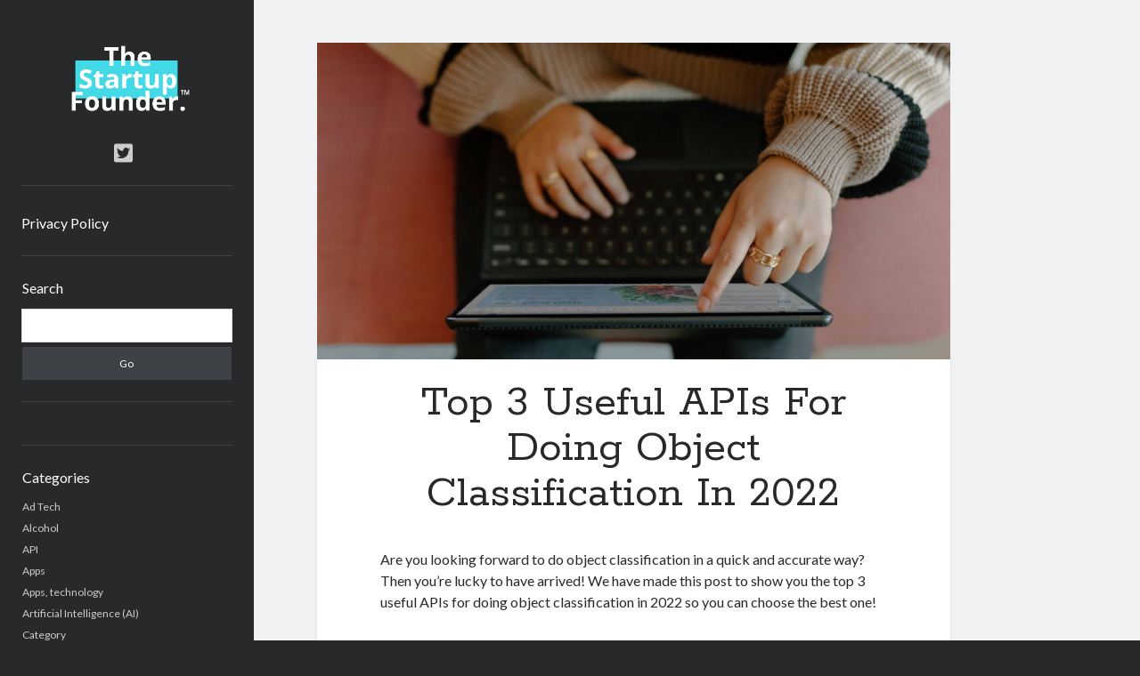

--- FILE ---
content_type: text/html; charset=UTF-8
request_url: https://www.thestartupfounder.com/top-3-useful-apis-for-doing-object-classification-in-2022/
body_size: 10523
content:
<!DOCTYPE html>

<html lang="en-US">

<head>
<!-- Google Tag Manager -->
<script type="901faa470c27ebebee347a35-text/javascript">(function(w,d,s,l,i){w[l]=w[l]||[];w[l].push({'gtm.start':
new Date().getTime(),event:'gtm.js'});var f=d.getElementsByTagName(s)[0],
j=d.createElement(s),dl=l!='dataLayer'?'&l='+l:'';j.async=true;j.src=
'https://www.googletagmanager.com/gtm.js?id='+i+dl;f.parentNode.insertBefore(j,f);
})(window,document,'script','dataLayer','GTM-N6DP3XF');</script>
<!-- End Google Tag Manager -->
	
	<title>Top 3 Useful APIs For Doing Object Classification In 2022 &#8211; TheStartupFounder.com</title>
<meta name='robots' content='max-image-preview:large' />
<meta charset="UTF-8" />
<meta name="viewport" content="width=device-width, initial-scale=1" />
<meta name="template" content="Author 1.51" />
<link rel='dns-prefetch' href='//www.thestartupfounder.com' />
<link rel='dns-prefetch' href='//fonts.googleapis.com' />
<link rel="alternate" type="application/rss+xml" title="TheStartupFounder.com &raquo; Feed" href="https://www.thestartupfounder.com/feed/" />
<link rel="alternate" type="application/rss+xml" title="TheStartupFounder.com &raquo; Comments Feed" href="https://www.thestartupfounder.com/comments/feed/" />
<link rel="alternate" type="application/rss+xml" title="TheStartupFounder.com &raquo; Top 3 Useful APIs For Doing Object Classification In 2022 Comments Feed" href="https://www.thestartupfounder.com/top-3-useful-apis-for-doing-object-classification-in-2022/feed/" />
<script type="901faa470c27ebebee347a35-text/javascript">
/* <![CDATA[ */
window._wpemojiSettings = {"baseUrl":"https:\/\/s.w.org\/images\/core\/emoji\/14.0.0\/72x72\/","ext":".png","svgUrl":"https:\/\/s.w.org\/images\/core\/emoji\/14.0.0\/svg\/","svgExt":".svg","source":{"concatemoji":"https:\/\/www.thestartupfounder.com\/wp-includes\/js\/wp-emoji-release.min.js?ver=6.4.7"}};
/*! This file is auto-generated */
!function(i,n){var o,s,e;function c(e){try{var t={supportTests:e,timestamp:(new Date).valueOf()};sessionStorage.setItem(o,JSON.stringify(t))}catch(e){}}function p(e,t,n){e.clearRect(0,0,e.canvas.width,e.canvas.height),e.fillText(t,0,0);var t=new Uint32Array(e.getImageData(0,0,e.canvas.width,e.canvas.height).data),r=(e.clearRect(0,0,e.canvas.width,e.canvas.height),e.fillText(n,0,0),new Uint32Array(e.getImageData(0,0,e.canvas.width,e.canvas.height).data));return t.every(function(e,t){return e===r[t]})}function u(e,t,n){switch(t){case"flag":return n(e,"\ud83c\udff3\ufe0f\u200d\u26a7\ufe0f","\ud83c\udff3\ufe0f\u200b\u26a7\ufe0f")?!1:!n(e,"\ud83c\uddfa\ud83c\uddf3","\ud83c\uddfa\u200b\ud83c\uddf3")&&!n(e,"\ud83c\udff4\udb40\udc67\udb40\udc62\udb40\udc65\udb40\udc6e\udb40\udc67\udb40\udc7f","\ud83c\udff4\u200b\udb40\udc67\u200b\udb40\udc62\u200b\udb40\udc65\u200b\udb40\udc6e\u200b\udb40\udc67\u200b\udb40\udc7f");case"emoji":return!n(e,"\ud83e\udef1\ud83c\udffb\u200d\ud83e\udef2\ud83c\udfff","\ud83e\udef1\ud83c\udffb\u200b\ud83e\udef2\ud83c\udfff")}return!1}function f(e,t,n){var r="undefined"!=typeof WorkerGlobalScope&&self instanceof WorkerGlobalScope?new OffscreenCanvas(300,150):i.createElement("canvas"),a=r.getContext("2d",{willReadFrequently:!0}),o=(a.textBaseline="top",a.font="600 32px Arial",{});return e.forEach(function(e){o[e]=t(a,e,n)}),o}function t(e){var t=i.createElement("script");t.src=e,t.defer=!0,i.head.appendChild(t)}"undefined"!=typeof Promise&&(o="wpEmojiSettingsSupports",s=["flag","emoji"],n.supports={everything:!0,everythingExceptFlag:!0},e=new Promise(function(e){i.addEventListener("DOMContentLoaded",e,{once:!0})}),new Promise(function(t){var n=function(){try{var e=JSON.parse(sessionStorage.getItem(o));if("object"==typeof e&&"number"==typeof e.timestamp&&(new Date).valueOf()<e.timestamp+604800&&"object"==typeof e.supportTests)return e.supportTests}catch(e){}return null}();if(!n){if("undefined"!=typeof Worker&&"undefined"!=typeof OffscreenCanvas&&"undefined"!=typeof URL&&URL.createObjectURL&&"undefined"!=typeof Blob)try{var e="postMessage("+f.toString()+"("+[JSON.stringify(s),u.toString(),p.toString()].join(",")+"));",r=new Blob([e],{type:"text/javascript"}),a=new Worker(URL.createObjectURL(r),{name:"wpTestEmojiSupports"});return void(a.onmessage=function(e){c(n=e.data),a.terminate(),t(n)})}catch(e){}c(n=f(s,u,p))}t(n)}).then(function(e){for(var t in e)n.supports[t]=e[t],n.supports.everything=n.supports.everything&&n.supports[t],"flag"!==t&&(n.supports.everythingExceptFlag=n.supports.everythingExceptFlag&&n.supports[t]);n.supports.everythingExceptFlag=n.supports.everythingExceptFlag&&!n.supports.flag,n.DOMReady=!1,n.readyCallback=function(){n.DOMReady=!0}}).then(function(){return e}).then(function(){var e;n.supports.everything||(n.readyCallback(),(e=n.source||{}).concatemoji?t(e.concatemoji):e.wpemoji&&e.twemoji&&(t(e.twemoji),t(e.wpemoji)))}))}((window,document),window._wpemojiSettings);
/* ]]> */
</script>
<style id='wp-emoji-styles-inline-css' type='text/css'>

	img.wp-smiley, img.emoji {
		display: inline !important;
		border: none !important;
		box-shadow: none !important;
		height: 1em !important;
		width: 1em !important;
		margin: 0 0.07em !important;
		vertical-align: -0.1em !important;
		background: none !important;
		padding: 0 !important;
	}
</style>
<link rel='stylesheet' id='wp-block-library-css' href='https://www.thestartupfounder.com/wp-includes/css/dist/block-library/style.min.css?ver=6.4.7' type='text/css' media='all' />
<style id='classic-theme-styles-inline-css' type='text/css'>
/*! This file is auto-generated */
.wp-block-button__link{color:#fff;background-color:#32373c;border-radius:9999px;box-shadow:none;text-decoration:none;padding:calc(.667em + 2px) calc(1.333em + 2px);font-size:1.125em}.wp-block-file__button{background:#32373c;color:#fff;text-decoration:none}
</style>
<style id='global-styles-inline-css' type='text/css'>
body{--wp--preset--color--black: #000000;--wp--preset--color--cyan-bluish-gray: #abb8c3;--wp--preset--color--white: #ffffff;--wp--preset--color--pale-pink: #f78da7;--wp--preset--color--vivid-red: #cf2e2e;--wp--preset--color--luminous-vivid-orange: #ff6900;--wp--preset--color--luminous-vivid-amber: #fcb900;--wp--preset--color--light-green-cyan: #7bdcb5;--wp--preset--color--vivid-green-cyan: #00d084;--wp--preset--color--pale-cyan-blue: #8ed1fc;--wp--preset--color--vivid-cyan-blue: #0693e3;--wp--preset--color--vivid-purple: #9b51e0;--wp--preset--gradient--vivid-cyan-blue-to-vivid-purple: linear-gradient(135deg,rgba(6,147,227,1) 0%,rgb(155,81,224) 100%);--wp--preset--gradient--light-green-cyan-to-vivid-green-cyan: linear-gradient(135deg,rgb(122,220,180) 0%,rgb(0,208,130) 100%);--wp--preset--gradient--luminous-vivid-amber-to-luminous-vivid-orange: linear-gradient(135deg,rgba(252,185,0,1) 0%,rgba(255,105,0,1) 100%);--wp--preset--gradient--luminous-vivid-orange-to-vivid-red: linear-gradient(135deg,rgba(255,105,0,1) 0%,rgb(207,46,46) 100%);--wp--preset--gradient--very-light-gray-to-cyan-bluish-gray: linear-gradient(135deg,rgb(238,238,238) 0%,rgb(169,184,195) 100%);--wp--preset--gradient--cool-to-warm-spectrum: linear-gradient(135deg,rgb(74,234,220) 0%,rgb(151,120,209) 20%,rgb(207,42,186) 40%,rgb(238,44,130) 60%,rgb(251,105,98) 80%,rgb(254,248,76) 100%);--wp--preset--gradient--blush-light-purple: linear-gradient(135deg,rgb(255,206,236) 0%,rgb(152,150,240) 100%);--wp--preset--gradient--blush-bordeaux: linear-gradient(135deg,rgb(254,205,165) 0%,rgb(254,45,45) 50%,rgb(107,0,62) 100%);--wp--preset--gradient--luminous-dusk: linear-gradient(135deg,rgb(255,203,112) 0%,rgb(199,81,192) 50%,rgb(65,88,208) 100%);--wp--preset--gradient--pale-ocean: linear-gradient(135deg,rgb(255,245,203) 0%,rgb(182,227,212) 50%,rgb(51,167,181) 100%);--wp--preset--gradient--electric-grass: linear-gradient(135deg,rgb(202,248,128) 0%,rgb(113,206,126) 100%);--wp--preset--gradient--midnight: linear-gradient(135deg,rgb(2,3,129) 0%,rgb(40,116,252) 100%);--wp--preset--font-size--small: 12px;--wp--preset--font-size--medium: 20px;--wp--preset--font-size--large: 21px;--wp--preset--font-size--x-large: 42px;--wp--preset--font-size--regular: 16px;--wp--preset--font-size--larger: 37px;--wp--preset--spacing--20: 0.44rem;--wp--preset--spacing--30: 0.67rem;--wp--preset--spacing--40: 1rem;--wp--preset--spacing--50: 1.5rem;--wp--preset--spacing--60: 2.25rem;--wp--preset--spacing--70: 3.38rem;--wp--preset--spacing--80: 5.06rem;--wp--preset--shadow--natural: 6px 6px 9px rgba(0, 0, 0, 0.2);--wp--preset--shadow--deep: 12px 12px 50px rgba(0, 0, 0, 0.4);--wp--preset--shadow--sharp: 6px 6px 0px rgba(0, 0, 0, 0.2);--wp--preset--shadow--outlined: 6px 6px 0px -3px rgba(255, 255, 255, 1), 6px 6px rgba(0, 0, 0, 1);--wp--preset--shadow--crisp: 6px 6px 0px rgba(0, 0, 0, 1);}:where(.is-layout-flex){gap: 0.5em;}:where(.is-layout-grid){gap: 0.5em;}body .is-layout-flow > .alignleft{float: left;margin-inline-start: 0;margin-inline-end: 2em;}body .is-layout-flow > .alignright{float: right;margin-inline-start: 2em;margin-inline-end: 0;}body .is-layout-flow > .aligncenter{margin-left: auto !important;margin-right: auto !important;}body .is-layout-constrained > .alignleft{float: left;margin-inline-start: 0;margin-inline-end: 2em;}body .is-layout-constrained > .alignright{float: right;margin-inline-start: 2em;margin-inline-end: 0;}body .is-layout-constrained > .aligncenter{margin-left: auto !important;margin-right: auto !important;}body .is-layout-constrained > :where(:not(.alignleft):not(.alignright):not(.alignfull)){max-width: var(--wp--style--global--content-size);margin-left: auto !important;margin-right: auto !important;}body .is-layout-constrained > .alignwide{max-width: var(--wp--style--global--wide-size);}body .is-layout-flex{display: flex;}body .is-layout-flex{flex-wrap: wrap;align-items: center;}body .is-layout-flex > *{margin: 0;}body .is-layout-grid{display: grid;}body .is-layout-grid > *{margin: 0;}:where(.wp-block-columns.is-layout-flex){gap: 2em;}:where(.wp-block-columns.is-layout-grid){gap: 2em;}:where(.wp-block-post-template.is-layout-flex){gap: 1.25em;}:where(.wp-block-post-template.is-layout-grid){gap: 1.25em;}.has-black-color{color: var(--wp--preset--color--black) !important;}.has-cyan-bluish-gray-color{color: var(--wp--preset--color--cyan-bluish-gray) !important;}.has-white-color{color: var(--wp--preset--color--white) !important;}.has-pale-pink-color{color: var(--wp--preset--color--pale-pink) !important;}.has-vivid-red-color{color: var(--wp--preset--color--vivid-red) !important;}.has-luminous-vivid-orange-color{color: var(--wp--preset--color--luminous-vivid-orange) !important;}.has-luminous-vivid-amber-color{color: var(--wp--preset--color--luminous-vivid-amber) !important;}.has-light-green-cyan-color{color: var(--wp--preset--color--light-green-cyan) !important;}.has-vivid-green-cyan-color{color: var(--wp--preset--color--vivid-green-cyan) !important;}.has-pale-cyan-blue-color{color: var(--wp--preset--color--pale-cyan-blue) !important;}.has-vivid-cyan-blue-color{color: var(--wp--preset--color--vivid-cyan-blue) !important;}.has-vivid-purple-color{color: var(--wp--preset--color--vivid-purple) !important;}.has-black-background-color{background-color: var(--wp--preset--color--black) !important;}.has-cyan-bluish-gray-background-color{background-color: var(--wp--preset--color--cyan-bluish-gray) !important;}.has-white-background-color{background-color: var(--wp--preset--color--white) !important;}.has-pale-pink-background-color{background-color: var(--wp--preset--color--pale-pink) !important;}.has-vivid-red-background-color{background-color: var(--wp--preset--color--vivid-red) !important;}.has-luminous-vivid-orange-background-color{background-color: var(--wp--preset--color--luminous-vivid-orange) !important;}.has-luminous-vivid-amber-background-color{background-color: var(--wp--preset--color--luminous-vivid-amber) !important;}.has-light-green-cyan-background-color{background-color: var(--wp--preset--color--light-green-cyan) !important;}.has-vivid-green-cyan-background-color{background-color: var(--wp--preset--color--vivid-green-cyan) !important;}.has-pale-cyan-blue-background-color{background-color: var(--wp--preset--color--pale-cyan-blue) !important;}.has-vivid-cyan-blue-background-color{background-color: var(--wp--preset--color--vivid-cyan-blue) !important;}.has-vivid-purple-background-color{background-color: var(--wp--preset--color--vivid-purple) !important;}.has-black-border-color{border-color: var(--wp--preset--color--black) !important;}.has-cyan-bluish-gray-border-color{border-color: var(--wp--preset--color--cyan-bluish-gray) !important;}.has-white-border-color{border-color: var(--wp--preset--color--white) !important;}.has-pale-pink-border-color{border-color: var(--wp--preset--color--pale-pink) !important;}.has-vivid-red-border-color{border-color: var(--wp--preset--color--vivid-red) !important;}.has-luminous-vivid-orange-border-color{border-color: var(--wp--preset--color--luminous-vivid-orange) !important;}.has-luminous-vivid-amber-border-color{border-color: var(--wp--preset--color--luminous-vivid-amber) !important;}.has-light-green-cyan-border-color{border-color: var(--wp--preset--color--light-green-cyan) !important;}.has-vivid-green-cyan-border-color{border-color: var(--wp--preset--color--vivid-green-cyan) !important;}.has-pale-cyan-blue-border-color{border-color: var(--wp--preset--color--pale-cyan-blue) !important;}.has-vivid-cyan-blue-border-color{border-color: var(--wp--preset--color--vivid-cyan-blue) !important;}.has-vivid-purple-border-color{border-color: var(--wp--preset--color--vivid-purple) !important;}.has-vivid-cyan-blue-to-vivid-purple-gradient-background{background: var(--wp--preset--gradient--vivid-cyan-blue-to-vivid-purple) !important;}.has-light-green-cyan-to-vivid-green-cyan-gradient-background{background: var(--wp--preset--gradient--light-green-cyan-to-vivid-green-cyan) !important;}.has-luminous-vivid-amber-to-luminous-vivid-orange-gradient-background{background: var(--wp--preset--gradient--luminous-vivid-amber-to-luminous-vivid-orange) !important;}.has-luminous-vivid-orange-to-vivid-red-gradient-background{background: var(--wp--preset--gradient--luminous-vivid-orange-to-vivid-red) !important;}.has-very-light-gray-to-cyan-bluish-gray-gradient-background{background: var(--wp--preset--gradient--very-light-gray-to-cyan-bluish-gray) !important;}.has-cool-to-warm-spectrum-gradient-background{background: var(--wp--preset--gradient--cool-to-warm-spectrum) !important;}.has-blush-light-purple-gradient-background{background: var(--wp--preset--gradient--blush-light-purple) !important;}.has-blush-bordeaux-gradient-background{background: var(--wp--preset--gradient--blush-bordeaux) !important;}.has-luminous-dusk-gradient-background{background: var(--wp--preset--gradient--luminous-dusk) !important;}.has-pale-ocean-gradient-background{background: var(--wp--preset--gradient--pale-ocean) !important;}.has-electric-grass-gradient-background{background: var(--wp--preset--gradient--electric-grass) !important;}.has-midnight-gradient-background{background: var(--wp--preset--gradient--midnight) !important;}.has-small-font-size{font-size: var(--wp--preset--font-size--small) !important;}.has-medium-font-size{font-size: var(--wp--preset--font-size--medium) !important;}.has-large-font-size{font-size: var(--wp--preset--font-size--large) !important;}.has-x-large-font-size{font-size: var(--wp--preset--font-size--x-large) !important;}
.wp-block-navigation a:where(:not(.wp-element-button)){color: inherit;}
:where(.wp-block-post-template.is-layout-flex){gap: 1.25em;}:where(.wp-block-post-template.is-layout-grid){gap: 1.25em;}
:where(.wp-block-columns.is-layout-flex){gap: 2em;}:where(.wp-block-columns.is-layout-grid){gap: 2em;}
.wp-block-pullquote{font-size: 1.5em;line-height: 1.6;}
</style>
<link rel='stylesheet' id='ct-author-google-fonts-css' href='//fonts.googleapis.com/css?family=Rokkitt%3A400%2C700%7CLato%3A400%2C700&#038;subset=latin%2Clatin-ext&#038;display=swap&#038;ver=6.4.7' type='text/css' media='all' />
<link rel='stylesheet' id='ct-author-font-awesome-css' href='https://www.thestartupfounder.com/wp-content/themes/author/assets/font-awesome/css/all.min.css?ver=6.4.7' type='text/css' media='all' />
<link rel='stylesheet' id='ct-author-style-css' href='https://www.thestartupfounder.com/wp-content/themes/author/style.css?ver=6.4.7' type='text/css' media='all' />
<script type="901faa470c27ebebee347a35-text/javascript" src="https://www.thestartupfounder.com/wp-includes/js/jquery/jquery.min.js?ver=3.7.1" id="jquery-core-js"></script>
<script type="901faa470c27ebebee347a35-text/javascript" src="https://www.thestartupfounder.com/wp-includes/js/jquery/jquery-migrate.min.js?ver=3.4.1" id="jquery-migrate-js"></script>
<!--[if IE 8]>
<script type="text/javascript" src="https://www.thestartupfounder.com/wp-content/themes/author/js/build/html5shiv.min.js?ver=6.4.7" id="ct-author-html5-shiv-js"></script>
<![endif]-->
<link rel="https://api.w.org/" href="https://www.thestartupfounder.com/wp-json/" /><link rel="alternate" type="application/json" href="https://www.thestartupfounder.com/wp-json/wp/v2/posts/157104" /><link rel="EditURI" type="application/rsd+xml" title="RSD" href="https://www.thestartupfounder.com/xmlrpc.php?rsd" />
<meta name="generator" content="WordPress 6.4.7" />
<link rel="canonical" href="https://www.thestartupfounder.com/top-3-useful-apis-for-doing-object-classification-in-2022/" />
<link rel='shortlink' href='https://www.thestartupfounder.com/?p=157104' />
<link rel="alternate" type="application/json+oembed" href="https://www.thestartupfounder.com/wp-json/oembed/1.0/embed?url=https%3A%2F%2Fwww.thestartupfounder.com%2Ftop-3-useful-apis-for-doing-object-classification-in-2022%2F" />
<link rel="alternate" type="text/xml+oembed" href="https://www.thestartupfounder.com/wp-json/oembed/1.0/embed?url=https%3A%2F%2Fwww.thestartupfounder.com%2Ftop-3-useful-apis-for-doing-object-classification-in-2022%2F&#038;format=xml" />
<link rel="icon" href="https://www.thestartupfounder.com/wp-content/uploads/2022/07/cropped-Screen-Shot-2022-07-18-at-19.11.23-32x32.png" sizes="32x32" />
<link rel="icon" href="https://www.thestartupfounder.com/wp-content/uploads/2022/07/cropped-Screen-Shot-2022-07-18-at-19.11.23-192x192.png" sizes="192x192" />
<link rel="apple-touch-icon" href="https://www.thestartupfounder.com/wp-content/uploads/2022/07/cropped-Screen-Shot-2022-07-18-at-19.11.23-180x180.png" />
<meta name="msapplication-TileImage" content="https://www.thestartupfounder.com/wp-content/uploads/2022/07/cropped-Screen-Shot-2022-07-18-at-19.11.23-270x270.png" />
</head>

<body id="author" class="post-template-default single single-post postid-157104 single-format-standard singular singular-post singular-post-157104">
  <!-- Google Tag Manager (noscript) -->
  <noscript><iframe src="https://www.googletagmanager.com/ns.html?id=GTM-N6DP3XF"
  height="0" width="0" style="display:none;visibility:hidden"></iframe></noscript>
  <!-- End Google Tag Manager (noscript) -->
	
			<a class="skip-content" href="#main">Skip to content</a>
		<div id="overflow-container" class="overflow-container">
			<div class="max-width">
				<div id="main-sidebar" class="main-sidebar">
																<header class="site-header" id="site-header" role="banner">
							<div id="title-container" class="title-container">
																<div class="container">
									<div id='site-title' class='site-title'><a href='https://www.thestartupfounder.com'><span class='screen-reader-text'>TheStartupFounder.com</span><img class='logo' src='https://www.thestartupfounder.com/wp-content/uploads/2018/11/Logo-462-x-154px-fondo-negro-1.png' alt='TheStartupFounder.com' /></a></div>																	</div>
							</div>
							<button id="toggle-navigation" class="toggle-navigation" aria-expanded="false">
								<span class="screen-reader-text">open primary menu</span>
								<i class="fas fa-bars"></i>
							</button>
							<div class='social-media-icons'><ul>						<li>
							<a class="twitter" target="_blank"
							   href="https://twitter.com/founder_startup" 
                               >
								<i class="fab fa-twitter-square"></i>
								<span class="screen-reader-text">twitter</span>
															</a>
						</li>
						</ul></div>							<div id="menu-primary" class="menu-container menu-primary" role="navigation">
	<div class="menu-unset"><ul><li class="page_item page-item-3"><a href="https://www.thestartupfounder.com/privacy-policy/">Privacy Policy</a></li></ul></div></div>						</header>
																<aside class="sidebar sidebar-primary" id="sidebar-primary" role="complementary">
		<h1 class="screen-reader-text">Sidebar</h1>
		<section id="search-2" class="widget widget_search"><h2 class="widget-title">Search</h2><div class='search-form-container'>
	<form role="search" method="get" class="search-form" action="https://www.thestartupfounder.com/">
		<label class="screen-reader-text" for="search-field">Search</label>
		<input id="search-field" type="search" class="search-field" value="" name="s"
		       title="Search for:"/>
		<input type="submit" class="search-submit" value='Go'/>
	</form>
</div></section><section id="custom_html-2" class="widget_text widget widget_custom_html"><div class="textwidget custom-html-widget"><script charset="utf-8" type="901faa470c27ebebee347a35-text/javascript" src="//ws-eu.amazon-adsystem.com/widgets/q?rt=tf_mfw&ServiceVersion=20070822&MarketPlace=GB&ID=V20070822%2FGB%2Fthestartupfou-21%2F8001%2Fdebad789-4a6b-4168-8f3e-ed9888f2d451"> </script></div></section><section id="categories-2" class="widget widget_categories"><h2 class="widget-title">Categories</h2>
			<ul>
					<li class="cat-item cat-item-20"><a href="https://www.thestartupfounder.com/topics/ad-tech/">Ad Tech</a>
</li>
	<li class="cat-item cat-item-102752"><a href="https://www.thestartupfounder.com/topics/alcohol/">Alcohol</a>
</li>
	<li class="cat-item cat-item-100178"><a href="https://www.thestartupfounder.com/topics/api/">API</a>
</li>
	<li class="cat-item cat-item-98"><a href="https://www.thestartupfounder.com/topics/apps/">Apps</a>
</li>
	<li class="cat-item cat-item-97392"><a href="https://www.thestartupfounder.com/topics/apps-technology/">Apps, technology</a>
</li>
	<li class="cat-item cat-item-6916"><a href="https://www.thestartupfounder.com/topics/artificial-intelligence-ai/">Artificial Intelligence (AI)</a>
</li>
	<li class="cat-item cat-item-18"><a href="https://www.thestartupfounder.com/topics/category/">Category</a>
</li>
	<li class="cat-item cat-item-23"><a href="https://www.thestartupfounder.com/topics/cloud/">Cloud</a>
</li>
	<li class="cat-item cat-item-22"><a href="https://www.thestartupfounder.com/topics/cryptocurrencies/">Cryptocurrencies</a>
</li>
	<li class="cat-item cat-item-102541"><a href="https://www.thestartupfounder.com/topics/data/">DATA</a>
</li>
	<li class="cat-item cat-item-958"><a href="https://www.thestartupfounder.com/topics/digital-nomad/">Digital nomad</a>
</li>
	<li class="cat-item cat-item-21"><a href="https://www.thestartupfounder.com/topics/e-commerce/">E-commerce</a>
</li>
	<li class="cat-item cat-item-18011"><a href="https://www.thestartupfounder.com/topics/fintech/">Fintech</a>
</li>
	<li class="cat-item cat-item-102694"><a href="https://www.thestartupfounder.com/topics/machine-learning/">Machine Learning</a>
</li>
	<li class="cat-item cat-item-101363"><a href="https://www.thestartupfounder.com/topics/ocr/">OCR</a>
</li>
	<li class="cat-item cat-item-101362"><a href="https://www.thestartupfounder.com/topics/api/ocr-api/">OCR API</a>
</li>
	<li class="cat-item cat-item-100985"><a href="https://www.thestartupfounder.com/topics/payments/">Payments</a>
</li>
	<li class="cat-item cat-item-10303"><a href="https://www.thestartupfounder.com/topics/saas/">SaaS</a>
</li>
	<li class="cat-item cat-item-100382"><a href="https://www.thestartupfounder.com/topics/api/sports/">Sports</a>
</li>
	<li class="cat-item cat-item-101691"><a href="https://www.thestartupfounder.com/topics/sports-2/">sports</a>
</li>
	<li class="cat-item cat-item-19"><a href="https://www.thestartupfounder.com/topics/startups/">Startups</a>
</li>
	<li class="cat-item cat-item-101714"><a href="https://www.thestartupfounder.com/topics/api/taxes/">Taxes</a>
</li>
	<li class="cat-item cat-item-178"><a href="https://www.thestartupfounder.com/topics/technology/">Technology</a>
</li>
	<li class="cat-item cat-item-101007"><a href="https://www.thestartupfounder.com/topics/tools/">Tools</a>
</li>
	<li class="cat-item cat-item-1"><a href="https://www.thestartupfounder.com/topics/uncategorized/">Uncategorized</a>
</li>
	<li class="cat-item cat-item-101273"><a href="https://www.thestartupfounder.com/topics/video-games/">Video Games</a>
</li>
			</ul>

			</section><section id="tag_cloud-4" class="widget widget_tag_cloud"><h2 class="widget-title">Tags</h2><div class="tagcloud"><a href="https://www.thestartupfounder.com/tag/airport-data-api/" class="tag-cloud-link tag-link-97091 tag-link-position-1" style="font-size: 8.35pt;" aria-label="Airport data api (1,556 items)">Airport data api</a>
<a href="https://www.thestartupfounder.com/tag/airport-schedule-api/" class="tag-cloud-link tag-link-97087 tag-link-position-2" style="font-size: 8pt;" aria-label="Airport schedule api (1,530 items)">Airport schedule api</a>
<a href="https://www.thestartupfounder.com/tag/api/" class="tag-cloud-link tag-link-6860 tag-link-position-3" style="font-size: 22pt;" aria-label="api (3,823 items)">api</a>
<a href="https://www.thestartupfounder.com/tag/api-marketplace/" class="tag-cloud-link tag-link-98164 tag-link-position-4" style="font-size: 16.75pt;" aria-label="API Marketplace (2,708 items)">API Marketplace</a>
<a href="https://www.thestartupfounder.com/tag/api-marketplace-advantages/" class="tag-cloud-link tag-link-98180 tag-link-position-5" style="font-size: 12.2pt;" aria-label="api marketplace advantages (2,017 items)">api marketplace advantages</a>
<a href="https://www.thestartupfounder.com/tag/api-marketplace-business/" class="tag-cloud-link tag-link-98167 tag-link-position-6" style="font-size: 12.55pt;" aria-label="api marketplace business (2,018 items)">api marketplace business</a>
<a href="https://www.thestartupfounder.com/tag/api-marketplace-developer-portal/" class="tag-cloud-link tag-link-98181 tag-link-position-7" style="font-size: 11.85pt;" aria-label="api marketplace developer portal (1,933 items)">api marketplace developer portal</a>
<a href="https://www.thestartupfounder.com/tag/api-marketplace-engineering/" class="tag-cloud-link tag-link-98179 tag-link-position-8" style="font-size: 11.5pt;" aria-label="api marketplace engineering (1,912 items)">api marketplace engineering</a>
<a href="https://www.thestartupfounder.com/tag/api-marketplace-examples/" class="tag-cloud-link tag-link-98178 tag-link-position-9" style="font-size: 11.85pt;" aria-label="api marketplace examples (1,933 items)">api marketplace examples</a>
<a href="https://www.thestartupfounder.com/tag/api-marketplace-guide/" class="tag-cloud-link tag-link-98169 tag-link-position-10" style="font-size: 12.55pt;" aria-label="api marketplace guide (2,020 items)">api marketplace guide</a>
<a href="https://www.thestartupfounder.com/tag/api-marketplace-south-africa/" class="tag-cloud-link tag-link-98171 tag-link-position-11" style="font-size: 11.85pt;" aria-label="api marketplace south africa (1,944 items)">api marketplace south africa</a>
<a href="https://www.thestartupfounder.com/tag/api-monetization/" class="tag-cloud-link tag-link-98163 tag-link-position-12" style="font-size: 16.05pt;" aria-label="API Monetization (2,592 items)">API Monetization</a>
<a href="https://www.thestartupfounder.com/tag/api-monetization-business-model/" class="tag-cloud-link tag-link-98172 tag-link-position-13" style="font-size: 12.55pt;" aria-label="api monetization business model (2,020 items)">api monetization business model</a>
<a href="https://www.thestartupfounder.com/tag/api-monetization-cloud/" class="tag-cloud-link tag-link-98183 tag-link-position-14" style="font-size: 8.35pt;" aria-label="api monetization cloud (1,546 items)">api monetization cloud</a>
<a href="https://www.thestartupfounder.com/tag/api-monetization-javascript/" class="tag-cloud-link tag-link-98176 tag-link-position-15" style="font-size: 12.55pt;" aria-label="api monetization javascript (2,036 items)">api monetization javascript</a>
<a href="https://www.thestartupfounder.com/tag/api-monetization-models/" class="tag-cloud-link tag-link-98170 tag-link-position-16" style="font-size: 12.55pt;" aria-label="api monetization models (2,019 items)">api monetization models</a>
<a href="https://www.thestartupfounder.com/tag/api-monetization-platform/" class="tag-cloud-link tag-link-98168 tag-link-position-17" style="font-size: 18.15pt;" aria-label="api monetization platform (2,940 items)">api monetization platform</a>
<a href="https://www.thestartupfounder.com/tag/api-monetization-python/" class="tag-cloud-link tag-link-98166 tag-link-position-18" style="font-size: 12.55pt;" aria-label="api monetization python (2,035 items)">api monetization python</a>
<a href="https://www.thestartupfounder.com/tag/api-monetization-strategies/" class="tag-cloud-link tag-link-98162 tag-link-position-19" style="font-size: 18.15pt;" aria-label="api monetization strategies (2,955 items)">api monetization strategies</a>
<a href="https://www.thestartupfounder.com/tag/api-monetization-tool/" class="tag-cloud-link tag-link-98182 tag-link-position-20" style="font-size: 12.55pt;" aria-label="api monetization tool (2,020 items)">api monetization tool</a>
<a href="https://www.thestartupfounder.com/tag/api-monetization-update/" class="tag-cloud-link tag-link-98165 tag-link-position-21" style="font-size: 12.55pt;" aria-label="api monetization update (2,020 items)">api monetization update</a>
<a href="https://www.thestartupfounder.com/tag/apis/" class="tag-cloud-link tag-link-27176 tag-link-position-22" style="font-size: 18.15pt;" aria-label="Apis (2,969 items)">Apis</a>
<a href="https://www.thestartupfounder.com/tag/b2b-api-marketplace/" class="tag-cloud-link tag-link-98175 tag-link-position-23" style="font-size: 11.85pt;" aria-label="b2b api marketplace (1,948 items)">b2b api marketplace</a>
<a href="https://www.thestartupfounder.com/tag/best-api-marketplace/" class="tag-cloud-link tag-link-98173 tag-link-position-24" style="font-size: 12.55pt;" aria-label="best api marketplace (2,026 items)">best api marketplace</a>
<a href="https://www.thestartupfounder.com/tag/brand-categorization-api/" class="tag-cloud-link tag-link-96584 tag-link-position-25" style="font-size: 9.4pt;" aria-label="brand categorization API (1,656 items)">brand categorization API</a>
<a href="https://www.thestartupfounder.com/tag/classify-domain-api/" class="tag-cloud-link tag-link-96572 tag-link-position-26" style="font-size: 8pt;" aria-label="classify domain API (1,530 items)">classify domain API</a>
<a href="https://www.thestartupfounder.com/tag/company-api/" class="tag-cloud-link tag-link-96569 tag-link-position-27" style="font-size: 8.7pt;" aria-label="Company API (1,590 items)">Company API</a>
<a href="https://www.thestartupfounder.com/tag/company-categorization-api/" class="tag-cloud-link tag-link-96568 tag-link-position-28" style="font-size: 10.8pt;" aria-label="Company categorization API (1,829 items)">Company categorization API</a>
<a href="https://www.thestartupfounder.com/tag/developers/" class="tag-cloud-link tag-link-7109 tag-link-position-29" style="font-size: 12.55pt;" aria-label="Developers (2,064 items)">Developers</a>
<a href="https://www.thestartupfounder.com/tag/domain-api/" class="tag-cloud-link tag-link-96570 tag-link-position-30" style="font-size: 9.75pt;" aria-label="domain API (1,695 items)">domain API</a>
<a href="https://www.thestartupfounder.com/tag/flight-data-api/" class="tag-cloud-link tag-link-97090 tag-link-position-31" style="font-size: 8.7pt;" aria-label="Flight data api (1,582 items)">Flight data api</a>
<a href="https://www.thestartupfounder.com/tag/free-categorization-api/" class="tag-cloud-link tag-link-96566 tag-link-position-32" style="font-size: 9.05pt;" aria-label="free categorization API (1,620 items)">free categorization API</a>
<a href="https://www.thestartupfounder.com/tag/free-categorization-software/" class="tag-cloud-link tag-link-96567 tag-link-position-33" style="font-size: 9.05pt;" aria-label="free categorization software (1,620 items)">free categorization software</a>
<a href="https://www.thestartupfounder.com/tag/free-website-categorization-api/" class="tag-cloud-link tag-link-96565 tag-link-position-34" style="font-size: 9.05pt;" aria-label="free website categorization API (1,623 items)">free website categorization API</a>
<a href="https://www.thestartupfounder.com/tag/monetization-of-an-api/" class="tag-cloud-link tag-link-98177 tag-link-position-35" style="font-size: 12.55pt;" aria-label="monetization of an api (2,019 items)">monetization of an api</a>
<a href="https://www.thestartupfounder.com/tag/natural-voices/" class="tag-cloud-link tag-link-96420 tag-link-position-36" style="font-size: 11.15pt;" aria-label="natural voices (1,842 items)">natural voices</a>
<a href="https://www.thestartupfounder.com/tag/open-banking-api-monetization/" class="tag-cloud-link tag-link-98174 tag-link-position-37" style="font-size: 12.55pt;" aria-label="open banking api monetization (2,020 items)">open banking api monetization</a>
<a href="https://www.thestartupfounder.com/tag/realistic-voices/" class="tag-cloud-link tag-link-96424 tag-link-position-38" style="font-size: 10.8pt;" aria-label="realistic voices (1,820 items)">realistic voices</a>
<a href="https://www.thestartupfounder.com/tag/sell-apis/" class="tag-cloud-link tag-link-98161 tag-link-position-39" style="font-size: 16.75pt;" aria-label="sell APIs (2,677 items)">sell APIs</a>
<a href="https://www.thestartupfounder.com/tag/text/" class="tag-cloud-link tag-link-17471 tag-link-position-40" style="font-size: 8.7pt;" aria-label="Text (1,588 items)">Text</a>
<a href="https://www.thestartupfounder.com/tag/text-to-speech/" class="tag-cloud-link tag-link-96130 tag-link-position-41" style="font-size: 11.15pt;" aria-label="text to speech (1,855 items)">text to speech</a>
<a href="https://www.thestartupfounder.com/tag/url-classification-api/" class="tag-cloud-link tag-link-96587 tag-link-position-42" style="font-size: 8.35pt;" aria-label="URL classification API (1,553 items)">URL classification API</a>
<a href="https://www.thestartupfounder.com/tag/website-categorization/" class="tag-cloud-link tag-link-96562 tag-link-position-43" style="font-size: 8.7pt;" aria-label="website categorization (1,575 items)">website categorization</a>
<a href="https://www.thestartupfounder.com/tag/website-categorization-api/" class="tag-cloud-link tag-link-96582 tag-link-position-44" style="font-size: 10.45pt;" aria-label="website categorization API (1,775 items)">website categorization API</a>
<a href="https://www.thestartupfounder.com/tag/website-category-api/" class="tag-cloud-link tag-link-96564 tag-link-position-45" style="font-size: 9.4pt;" aria-label="website category API (1,652 items)">website category API</a></div>
</section>	</aside>
									</div>
								<section id="main" class="main" role="main">
						<div id="loop-container" class="loop-container">
		<div class="post-157104 post type-post status-publish format-standard has-post-thumbnail hentry category-apps category-technology tag-cat-breed-classification-api tag-categorise-objects-in-images-api tag-categorize-image-content-api tag-dog-breed-classification-api tag-image-classification-api tag-object-classification-api tag-vehicles-classification-api entry">
		<div class="featured-image"><img width="1600" height="1067" src="https://www.thestartupfounder.com/wp-content/uploads/2022/11/k47_kmijjfs.jpg" class="attachment-full size-full wp-post-image" alt="" decoding="async" fetchpriority="high" srcset="https://www.thestartupfounder.com/wp-content/uploads/2022/11/k47_kmijjfs.jpg 1600w, https://www.thestartupfounder.com/wp-content/uploads/2022/11/k47_kmijjfs-300x200.jpg 300w, https://www.thestartupfounder.com/wp-content/uploads/2022/11/k47_kmijjfs-1024x683.jpg 1024w, https://www.thestartupfounder.com/wp-content/uploads/2022/11/k47_kmijjfs-768x512.jpg 768w, https://www.thestartupfounder.com/wp-content/uploads/2022/11/k47_kmijjfs-1536x1024.jpg 1536w" sizes="(max-width: 1600px) 100vw, 1600px" /></div>	<article>
		<div class='post-header'>
			<h1 class='post-title'>Top 3 Useful APIs For Doing Object Classification In 2022</h1>
			<span class="post-meta">
	</span>		</div>
		<div class="post-content">
						
<p>Are you looking forward to do object classification in a quick and accurate way? Then you’re lucky to have arrived! We have made this post to show you the top 3 useful APIs for doing object classification in 2022 so you can choose the best one!</p>



<p>The bigger ecosystem of computer vision includes image and object classification APIs. Everything from facial recognition to semantic segmentation, which distinguishes between things in an image, may be done with computer vision.</p>



<p>Without image identification software, working with a lot of photographs is no longer productive or even feasible. Without cutting-edge AI techniques, some tasks, like finding comparable photographs or identifying landmarks, are almost impossible.</p>



<p><strong>Image and object classification APIs can offer a number of benefits, including:</strong></p>



<p>&#8211; Automating the process of image classification, which can save time and resources</p>



<p>&#8211; Enhancing the accuracy of image classification by using advanced algorithms</p>



<p>&#8211; Enabling the classification of large numbers of images in a short period of time</p>



<p>&#8211; Simplifying the process of image classification for users</p>



<figure class="wp-block-image size-large"><a href="https://clapicks.com/?utm_source=TSF&amp;utm_medium=Post&amp;utm_campaign=18280&amp;utm_term=3"><img decoding="async" width="1024" height="538" src="https://www.thestartupfounder.com/wp-content/uploads/2022/11/foto1-1024x538.jpg" alt="" class="wp-image-155933" srcset="https://www.thestartupfounder.com/wp-content/uploads/2022/11/foto1-1024x538.jpg 1024w, https://www.thestartupfounder.com/wp-content/uploads/2022/11/foto1-300x158.jpg 300w, https://www.thestartupfounder.com/wp-content/uploads/2022/11/foto1-768x403.jpg 768w, https://www.thestartupfounder.com/wp-content/uploads/2022/11/foto1.jpg 1280w" sizes="(max-width: 1024px) 100vw, 1024px" /></a></figure>



<p></p>



<h2 class="wp-block-heading">Clapicks</h2>



<p>With the help of <a href="https://clapicks.com/?utm_source=TSF&amp;utm_medium=Post&amp;utm_campaign=18280&amp;utm_term=3">Clapicks</a>, a collection of picture interpretation and analysis tools offered as a web service, you can automatically analyze, classify, and search through enormous databases of unstructured photos.</p>



<figure class="wp-block-image size-large"><a href="https://clapicks.com/?utm_source=TSF&amp;utm_medium=Post&amp;utm_campaign=18280&amp;utm_term=3"><img decoding="async" width="1024" height="445" src="https://www.thestartupfounder.com/wp-content/uploads/2022/11/clapickss-1024x445.png" alt="" class="wp-image-157180" srcset="https://www.thestartupfounder.com/wp-content/uploads/2022/11/clapickss-1024x445.png 1024w, https://www.thestartupfounder.com/wp-content/uploads/2022/11/clapickss-300x130.png 300w, https://www.thestartupfounder.com/wp-content/uploads/2022/11/clapickss-768x334.png 768w, https://www.thestartupfounder.com/wp-content/uploads/2022/11/clapickss.png 1341w" sizes="(max-width: 1024px) 100vw, 1024px" /></a></figure>



<p>The goal of this API is to accurately classify recognized things. We know, for instance, that wagons and minivans are not the same as automobiles. In order to give you the most well-organized results, <a href="https://clapicks.com/?utm_source=TSF&amp;utm_medium=Post&amp;utm_campaign=18280&amp;utm_term=3">Clapicks </a>will divide this data. This API will offer in-depth information about the objects in the image.</p>



<p>This API is an excellent option of doing object classification because its level of accuracy is in constant improvement. Also, it’s one of the most user-friendly available online.</p>



<h2 class="wp-block-heading">CloudVision API</h2>



<p>The closest thing to a plug-and-play image recognition API is Google&#8217;s CloudVision API. It is already set up to handle the most typical picture recognition tasks, such as object recognition and content detection.</p>



<div class="wp-block-image"><figure class="alignright size-full"><img loading="lazy" decoding="async" width="163" height="45" src="https://www.thestartupfounder.com/wp-content/uploads/2022/11/google-1.jpg" alt="" class="wp-image-157112"/></figure></div>



<p>The huge data and machine learning libraries of Google are also accessible via the CloudVision API. That makes it perfect for some of the CloudVision API&#8217;s most popular applications, such as locating landmarks and identifying objects in photos.</p>



<p>Additionally, it has a variety of ways to obtain image data. In addition to matching images, it can also return image descriptions and entity identification. It can also be used to determine which color dominates in an image.</p>



<p>Find out more about it here <a href="https://cloud.google.com/vision/docs/?hl=bg">https://cloud.google.com/vision/docs/?hl=bg</a></p>



<h2 class="wp-block-heading">Nyri’s Visual Search APIs</h2>



<p>With the help of this visual search API, developers can quickly create a visual search engine for your website, app, or product management system.</p>



<div class="wp-block-image"><figure class="alignleft size-full"><img loading="lazy" decoding="async" width="158" height="74" src="https://www.thestartupfounder.com/wp-content/uploads/2022/11/NYRIS.jpg" alt="" class="wp-image-157111"/></figure></div>



<p>By utilizing their industry-leading APIs to quickly build a visual search index, they&#8217;ll save you the time and effort of developing your own own visual search solution. The products in your index can be updated at any time to keep them in sync, and you can use their SDKs to give visual search from any website or app without having to completely rewrite the front-end code.</p>



<p>Go to <a href="https://www.nyris.io/products/visual-search-api">https://www.nyris.io/products/visual-search-api</a> to find more data</p>
					</div>
		<div class="post-categories"><span>Published in</span><a href="https://www.thestartupfounder.com/topics/apps/" title="View all posts in Apps">Apps</a><a href="https://www.thestartupfounder.com/topics/technology/" title="View all posts in Technology">Technology</a></div>		<div class="post-tags"><ul><li><a href="https://www.thestartupfounder.com/tag/cat-breed-classification-api/" title="View all posts tagged Cat Breed Classification API">Cat Breed Classification API</a></li><li><a href="https://www.thestartupfounder.com/tag/categorise-objects-in-images-api/" title="View all posts tagged categorise objects in images api">categorise objects in images api</a></li><li><a href="https://www.thestartupfounder.com/tag/categorize-image-content-api/" title="View all posts tagged categorize image content api">categorize image content api</a></li><li><a href="https://www.thestartupfounder.com/tag/dog-breed-classification-api/" title="View all posts tagged Dog Breed Classification API">Dog Breed Classification API</a></li><li><a href="https://www.thestartupfounder.com/tag/image-classification-api/" title="View all posts tagged Image classification api">Image classification api</a></li><li><a href="https://www.thestartupfounder.com/tag/object-classification-api/" title="View all posts tagged object classification api">object classification api</a></li><li><a href="https://www.thestartupfounder.com/tag/vehicles-classification-api/" title="View all posts tagged Vehicles Classification API">Vehicles Classification API</a></li></ul></div>	</article>
		<nav class="further-reading">
	<div class="previous">
		<span>Previous Post</span>
		<a href="https://www.thestartupfounder.com/the-ultimate-guide-to-image-classification-apis-for-startups/" rel="prev">The Ultimate Guide To Image Classification APIs For Startups</a>	</div>
	<div class="next">
		<span>Next Post</span>
		<a href="https://www.thestartupfounder.com/step-by-step-on-how-to-use-an-object-classification-api/" rel="next">Step By Step On How To Use An Object Classification API</a>	</div>
</nav>	</div>	</div>
</section><!-- .main -->
    <footer class="site-footer" role="contentinfo">
                <div class="design-credit">
            <span>
                <a href="https://www.competethemes.com/author/" rel="nofollow">Author WordPress Theme</a> by Compete Themes            </span>
        </div>
    </footer>
</div><!-- .max-width -->
</div><!-- .overflow-container -->
<button id="scroll-to-top" class="scroll-to-top"><span class="screen-reader-text">Scroll to the top</span><i class="fas fa-arrow-up"></i></button><script type="901faa470c27ebebee347a35-text/javascript" id="ct-author-js-js-extra">
/* <![CDATA[ */
var ct_author_objectL10n = {"openPrimaryMenu":"open primary menu","closePrimaryMenu":"close primary menu","openChildMenu":"open child menu","closeChildMenu":"close child menu"};
/* ]]> */
</script>
<script type="901faa470c27ebebee347a35-text/javascript" src="https://www.thestartupfounder.com/wp-content/themes/author/js/build/production.min.js?ver=6.4.7" id="ct-author-js-js"></script>
<script type="901faa470c27ebebee347a35-text/javascript" src="https://www.thestartupfounder.com/wp-includes/js/comment-reply.min.js?ver=6.4.7" id="comment-reply-js" async="async" data-wp-strategy="async"></script>
<!--[if IE 8]>
<script type="text/javascript" src="https://www.thestartupfounder.com/wp-content/themes/author/js/build/respond.min.js?ver=6.4.7" id="ct-author-respond-js"></script>
<![endif]-->
<script src="/cdn-cgi/scripts/7d0fa10a/cloudflare-static/rocket-loader.min.js" data-cf-settings="901faa470c27ebebee347a35-|49" defer></script><script defer src="https://static.cloudflareinsights.com/beacon.min.js/vcd15cbe7772f49c399c6a5babf22c1241717689176015" integrity="sha512-ZpsOmlRQV6y907TI0dKBHq9Md29nnaEIPlkf84rnaERnq6zvWvPUqr2ft8M1aS28oN72PdrCzSjY4U6VaAw1EQ==" data-cf-beacon='{"version":"2024.11.0","token":"37fa6d44ec2c42e6af6702021c0ea973","r":1,"server_timing":{"name":{"cfCacheStatus":true,"cfEdge":true,"cfExtPri":true,"cfL4":true,"cfOrigin":true,"cfSpeedBrain":true},"location_startswith":null}}' crossorigin="anonymous"></script>
</body>
</html>